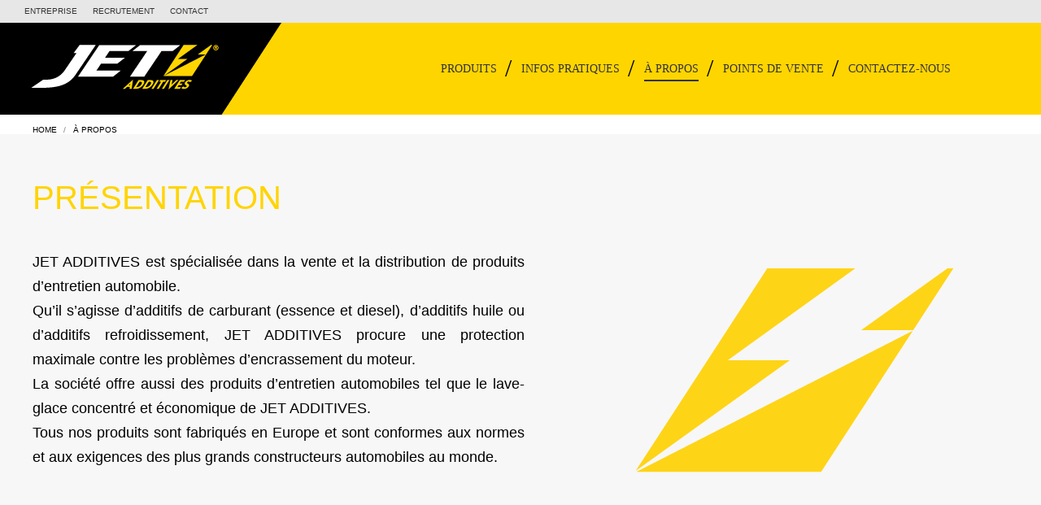

--- FILE ---
content_type: text/html; charset=UTF-8
request_url: https://www.jetadditives.com/a-propos/
body_size: 13248
content:
<!DOCTYPE html>
<!--[if lt IE 10 ]>
<html lang="fr-FR" class="old-ie no-js">
<![endif]-->
<!--[if !(IE 6) | !(IE 7) | !(IE 8)  ]><!-->
<html lang="fr-FR" class="no-js">
<!--<![endif]-->
<head>
	<meta charset="UTF-8" />
		<meta name="viewport" content="width=device-width, initial-scale=1, maximum-scale=1">
		<link rel="profile" href="http://gmpg.org/xfn/11" />
	<link rel="pingback" href="https://www.jetadditives.com/xmlrpc.php" />
	<!--[if IE]>
	<script src="//html5shiv.googlecode.com/svn/trunk/html5.js"></script>
	<![endif]-->
	<title>Additif carburant | produits d'entretien auto | JetAdditives</title>
<script type="text/javascript">
function createCookie(a,d,b){if(b){var c=new Date;c.setTime(c.getTime()+864E5*b);b="; expires="+c.toGMTString()}else b="";document.cookie=a+"="+d+b+"; path=/"}function readCookie(a){a+="=";for(var d=document.cookie.split(";"),b=0;b<d.length;b++){for(var c=d[b];" "==c.charAt(0);)c=c.substring(1,c.length);if(0==c.indexOf(a))return c.substring(a.length,c.length)}return null}function eraseCookie(a){createCookie(a,"",-1)}
function areCookiesEnabled(){var a=!1;createCookie("testing","Hello",1);null!=readCookie("testing")&&(a=!0,eraseCookie("testing"));return a}(function(a){var d=readCookie("devicePixelRatio"),b=void 0===a.devicePixelRatio?1:a.devicePixelRatio;areCookiesEnabled()&&null==d&&(createCookie("devicePixelRatio",b,7),1!=b&&a.location.reload(!0))})(window);
</script>
<!-- All in One SEO Pack 2.3.11.1 by Michael Torbert of Semper Fi Web Design[534,570] -->
<link rel="author" href="https://plus.google.com/112606860673705958577?hl=fr" />
<meta name="description"  content="JET ADDITIVES est spécialisée dans la vente et la distribution de produits d’entretien auto au Maroc, Additif carburant, améliorant indice viscosité, ..." />

<meta name="keywords"  content="traitement essence,additif carburant,traitement diesel,nettoyant injecteur essence,nettoyant injecteur diesel,nettoyant turbo,nettoyant filtre a particules,stop fumee diesel,stop fuite radiateur,lave glace concentrÉ,traitement huile moteur,nettoyant carburateur,nettoyant radiateur,nettoyant soupape,nettoyant pare-brise,réparation injecteur,réparation filtre a particules,réparation turbo,réparation radiateur,améliorateur de viscosité,améliorant indice viscosité,améliorant  viscosité,entretien automobile,produits d\'entretien auto,pièce auto,problème/réparation échappement,visite technique maroc,nettoyage système injection,nettoyage turbo" />

<link rel="canonical" href="https://www.jetadditives.com/a-propos/" />
			<script>
			(function(i,s,o,g,r,a,m){i['GoogleAnalyticsObject']=r;i[r]=i[r]||function(){
			(i[r].q=i[r].q||[]).push(arguments)},i[r].l=1*new Date();a=s.createElement(o),
			m=s.getElementsByTagName(o)[0];a.async=1;a.src=g;m.parentNode.insertBefore(a,m)
			})(window,document,'script','//www.google-analytics.com/analytics.js','ga');

			ga('create', 'UA-75989528-2', { 'cookieDomain': 'jetadditives.com' } );
			
			ga('send', 'pageview');
			</script>
<!-- /all in one seo pack -->
<link rel='dns-prefetch' href='//fonts.googleapis.com' />
<link rel='dns-prefetch' href='//s.w.org' />
<link rel="alternate" type="application/rss+xml" title="JetAdditives &raquo; Flux" href="https://www.jetadditives.com/feed/" />
<link rel="alternate" type="application/rss+xml" title="JetAdditives &raquo; Flux des commentaires" href="https://www.jetadditives.com/comments/feed/" />
		<script type="text/javascript">
			window._wpemojiSettings = {"baseUrl":"https:\/\/s.w.org\/images\/core\/emoji\/2.2.1\/72x72\/","ext":".png","svgUrl":"https:\/\/s.w.org\/images\/core\/emoji\/2.2.1\/svg\/","svgExt":".svg","source":{"concatemoji":"https:\/\/www.jetadditives.com\/wp-includes\/js\/wp-emoji-release.min.js?ver=4.7.31"}};
			!function(t,a,e){var r,n,i,o=a.createElement("canvas"),l=o.getContext&&o.getContext("2d");function c(t){var e=a.createElement("script");e.src=t,e.defer=e.type="text/javascript",a.getElementsByTagName("head")[0].appendChild(e)}for(i=Array("flag","emoji4"),e.supports={everything:!0,everythingExceptFlag:!0},n=0;n<i.length;n++)e.supports[i[n]]=function(t){var e,a=String.fromCharCode;if(!l||!l.fillText)return!1;switch(l.clearRect(0,0,o.width,o.height),l.textBaseline="top",l.font="600 32px Arial",t){case"flag":return(l.fillText(a(55356,56826,55356,56819),0,0),o.toDataURL().length<3e3)?!1:(l.clearRect(0,0,o.width,o.height),l.fillText(a(55356,57331,65039,8205,55356,57096),0,0),e=o.toDataURL(),l.clearRect(0,0,o.width,o.height),l.fillText(a(55356,57331,55356,57096),0,0),e!==o.toDataURL());case"emoji4":return l.fillText(a(55357,56425,55356,57341,8205,55357,56507),0,0),e=o.toDataURL(),l.clearRect(0,0,o.width,o.height),l.fillText(a(55357,56425,55356,57341,55357,56507),0,0),e!==o.toDataURL()}return!1}(i[n]),e.supports.everything=e.supports.everything&&e.supports[i[n]],"flag"!==i[n]&&(e.supports.everythingExceptFlag=e.supports.everythingExceptFlag&&e.supports[i[n]]);e.supports.everythingExceptFlag=e.supports.everythingExceptFlag&&!e.supports.flag,e.DOMReady=!1,e.readyCallback=function(){e.DOMReady=!0},e.supports.everything||(r=function(){e.readyCallback()},a.addEventListener?(a.addEventListener("DOMContentLoaded",r,!1),t.addEventListener("load",r,!1)):(t.attachEvent("onload",r),a.attachEvent("onreadystatechange",function(){"complete"===a.readyState&&e.readyCallback()})),(r=e.source||{}).concatemoji?c(r.concatemoji):r.wpemoji&&r.twemoji&&(c(r.twemoji),c(r.wpemoji)))}(window,document,window._wpemojiSettings);
		</script>
		<style type="text/css">
img.wp-smiley,
img.emoji {
	display: inline !important;
	border: none !important;
	box-shadow: none !important;
	height: 1em !important;
	width: 1em !important;
	margin: 0 .07em !important;
	vertical-align: -0.1em !important;
	background: none !important;
	padding: 0 !important;
}
</style>
<link rel='stylesheet' id='validate-engine-css-css'  href='https://www.jetadditives.com/wp-content/plugins/wysija-newsletters/css/validationEngine.jquery.css?ver=2.7.5' type='text/css' media='all' />
<link rel='stylesheet' id='contact-form-7-css'  href='https://www.jetadditives.com/wp-content/plugins/contact-form-7/includes/css/styles.css?ver=4.6' type='text/css' media='all' />
<link rel='stylesheet' id='rs-plugin-settings-css'  href='https://www.jetadditives.com/wp-content/plugins/revslider/public/assets/css/settings.css?ver=5.2.3.5' type='text/css' media='all' />
<style id='rs-plugin-settings-inline-css' type='text/css'>
#rs-demo-id {}
</style>
<link rel='stylesheet' id='js_composer_front-css'  href='https://www.jetadditives.com/wp-content/plugins/js_composer/assets/css/js_composer.min.css?ver=4.11.1' type='text/css' media='all' />
<link rel='stylesheet' id='dt-web-fonts-css'  href='https://fonts.googleapis.com/css?family=Open+Sans%3A400%2C600&#038;ver=4.7.31' type='text/css' media='all' />
<link rel='stylesheet' id='dt-main-css'  href='https://www.jetadditives.com/wp-content/themes/dt-the7/css/main.min.css?ver=3.5.1' type='text/css' media='all' />
<style id='dt-main-inline-css' type='text/css'>
body #load {
  display: block;
  height: 100%;
  overflow: hidden;
  position: fixed;
  width: 100%;
  z-index: 9901;
}
.load-wrap {
  width: 100%;
  height: 100%;
  background-position: center center;
  background-repeat: no-repeat;
  text-align: center;
}
.load-wrap > svg {
  position: absolute;
  top: 50%;
  left: 50%;
  -ms-transform: translate(-50%,-50%);
  -webkit-transform: translate(-50%,-50%);
  transform: translate(-50%,-50%);
}
#load {
  background-color: rgba(255,213,0,0.96);
}
.uil-default rect:not(.bk) {
  fill: #ffffff;
}
.uil-ring > path {
  fill: #ffffff;
}
.ring-loader .circle {
  fill: #ffffff;
}
.ring-loader .moving-circle {
  fill: #ffffff;
}
.uil-hourglass .glass {
  stroke: #ffffff;
}
.uil-hourglass .sand {
  fill: #ffffff;
}
.spinner-loader .load-wrap {
  background-image: url("data:image/svg+xml,%3Csvg width='75px' height='75px' xmlns='http://www.w3.org/2000/svg' viewBox='0 0 100 100' preserveAspectRatio='xMidYMid' class='uil-default'%3E%3Crect x='0' y='0' width='100' height='100' fill='none' class='bk'%3E%3C/rect%3E%3Crect  x='46.5' y='40' width='7' height='20' rx='5' ry='5' fill='%23ffffff' transform='rotate(0 50 50) translate(0 -30)'%3E  %3Canimate attributeName='opacity' from='1' to='0' dur='1s' begin='0s' repeatCount='indefinite'/%3E%3C/rect%3E%3Crect  x='46.5' y='40' width='7' height='20' rx='5' ry='5' fill='%23ffffff' transform='rotate(30 50 50) translate(0 -30)'%3E  %3Canimate attributeName='opacity' from='1' to='0' dur='1s' begin='0.08333333333333333s' repeatCount='indefinite'/%3E%3C/rect%3E%3Crect  x='46.5' y='40' width='7' height='20' rx='5' ry='5' fill='%23ffffff' transform='rotate(60 50 50) translate(0 -30)'%3E  %3Canimate attributeName='opacity' from='1' to='0' dur='1s' begin='0.16666666666666666s' repeatCount='indefinite'/%3E%3C/rect%3E%3Crect  x='46.5' y='40' width='7' height='20' rx='5' ry='5' fill='%23ffffff' transform='rotate(90 50 50) translate(0 -30)'%3E  %3Canimate attributeName='opacity' from='1' to='0' dur='1s' begin='0.25s' repeatCount='indefinite'/%3E%3C/rect%3E%3Crect  x='46.5' y='40' width='7' height='20' rx='5' ry='5' fill='%23ffffff' transform='rotate(120 50 50) translate(0 -30)'%3E  %3Canimate attributeName='opacity' from='1' to='0' dur='1s' begin='0.3333333333333333s' repeatCount='indefinite'/%3E%3C/rect%3E%3Crect  x='46.5' y='40' width='7' height='20' rx='5' ry='5' fill='%23ffffff' transform='rotate(150 50 50) translate(0 -30)'%3E  %3Canimate attributeName='opacity' from='1' to='0' dur='1s' begin='0.4166666666666667s' repeatCount='indefinite'/%3E%3C/rect%3E%3Crect  x='46.5' y='40' width='7' height='20' rx='5' ry='5' fill='%23ffffff' transform='rotate(180 50 50) translate(0 -30)'%3E  %3Canimate attributeName='opacity' from='1' to='0' dur='1s' begin='0.5s' repeatCount='indefinite'/%3E%3C/rect%3E%3Crect  x='46.5' y='40' width='7' height='20' rx='5' ry='5' fill='%23ffffff' transform='rotate(210 50 50) translate(0 -30)'%3E  %3Canimate attributeName='opacity' from='1' to='0' dur='1s' begin='0.5833333333333334s' repeatCount='indefinite'/%3E%3C/rect%3E%3Crect  x='46.5' y='40' width='7' height='20' rx='5' ry='5' fill='%23ffffff' transform='rotate(240 50 50) translate(0 -30)'%3E  %3Canimate attributeName='opacity' from='1' to='0' dur='1s' begin='0.6666666666666666s' repeatCount='indefinite'/%3E%3C/rect%3E%3Crect  x='46.5' y='40' width='7' height='20' rx='5' ry='5' fill='%23ffffff' transform='rotate(270 50 50) translate(0 -30)'%3E  %3Canimate attributeName='opacity' from='1' to='0' dur='1s' begin='0.75s' repeatCount='indefinite'/%3E%3C/rect%3E%3Crect  x='46.5' y='40' width='7' height='20' rx='5' ry='5' fill='%23ffffff' transform='rotate(300 50 50) translate(0 -30)'%3E  %3Canimate attributeName='opacity' from='1' to='0' dur='1s' begin='0.8333333333333334s' repeatCount='indefinite'/%3E%3C/rect%3E%3Crect  x='46.5' y='40' width='7' height='20' rx='5' ry='5' fill='%23ffffff' transform='rotate(330 50 50) translate(0 -30)'%3E  %3Canimate attributeName='opacity' from='1' to='0' dur='1s' begin='0.9166666666666666s' repeatCount='indefinite'/%3E%3C/rect%3E%3C/svg%3E");
}
.ring-loader .load-wrap {
  background-image: url("data:image/svg+xml,%3Csvg xmlns='http://www.w3.org/2000/svg' viewBox='0 0 32 32' width='72' height='72' fill='%23ffffff'%3E   %3Cpath opacity='.25' d='M16 0 A16 16 0 0 0 16 32 A16 16 0 0 0 16 0 M16 4 A12 12 0 0 1 16 28 A12 12 0 0 1 16 4'/%3E   %3Cpath d='M16 0 A16 16 0 0 1 32 16 L28 16 A12 12 0 0 0 16 4z'%3E     %3CanimateTransform attributeName='transform' type='rotate' from='0 16 16' to='360 16 16' dur='0.8s' repeatCount='indefinite' /%3E   %3C/path%3E %3C/svg%3E");
}
.hourglass-loader .load-wrap {
  background-image: url("data:image/svg+xml,%3Csvg xmlns='http://www.w3.org/2000/svg' viewBox='0 0 32 32' width='72' height='72' fill='%23ffffff'%3E   %3Cpath transform='translate(2)' d='M0 12 V20 H4 V12z'%3E      %3Canimate attributeName='d' values='M0 12 V20 H4 V12z; M0 4 V28 H4 V4z; M0 12 V20 H4 V12z; M0 12 V20 H4 V12z' dur='1.2s' repeatCount='indefinite' begin='0' keytimes='0;.2;.5;1' keySplines='0.2 0.2 0.4 0.8;0.2 0.6 0.4 0.8;0.2 0.8 0.4 0.8' calcMode='spline'  /%3E   %3C/path%3E   %3Cpath transform='translate(8)' d='M0 12 V20 H4 V12z'%3E     %3Canimate attributeName='d' values='M0 12 V20 H4 V12z; M0 4 V28 H4 V4z; M0 12 V20 H4 V12z; M0 12 V20 H4 V12z' dur='1.2s' repeatCount='indefinite' begin='0.2' keytimes='0;.2;.5;1' keySplines='0.2 0.2 0.4 0.8;0.2 0.6 0.4 0.8;0.2 0.8 0.4 0.8' calcMode='spline'  /%3E   %3C/path%3E   %3Cpath transform='translate(14)' d='M0 12 V20 H4 V12z'%3E     %3Canimate attributeName='d' values='M0 12 V20 H4 V12z; M0 4 V28 H4 V4z; M0 12 V20 H4 V12z; M0 12 V20 H4 V12z' dur='1.2s' repeatCount='indefinite' begin='0.4' keytimes='0;.2;.5;1' keySplines='0.2 0.2 0.4 0.8;0.2 0.6 0.4 0.8;0.2 0.8 0.4 0.8' calcMode='spline' /%3E   %3C/path%3E   %3Cpath transform='translate(20)' d='M0 12 V20 H4 V12z'%3E     %3Canimate attributeName='d' values='M0 12 V20 H4 V12z; M0 4 V28 H4 V4z; M0 12 V20 H4 V12z; M0 12 V20 H4 V12z' dur='1.2s' repeatCount='indefinite' begin='0.6' keytimes='0;.2;.5;1' keySplines='0.2 0.2 0.4 0.8;0.2 0.6 0.4 0.8;0.2 0.8 0.4 0.8' calcMode='spline' /%3E   %3C/path%3E   %3Cpath transform='translate(26)' d='M0 12 V20 H4 V12z'%3E     %3Canimate attributeName='d' values='M0 12 V20 H4 V12z; M0 4 V28 H4 V4z; M0 12 V20 H4 V12z; M0 12 V20 H4 V12z' dur='1.2s' repeatCount='indefinite' begin='0.8' keytimes='0;.2;.5;1' keySplines='0.2 0.2 0.4 0.8;0.2 0.6 0.4 0.8;0.2 0.8 0.4 0.8' calcMode='spline' /%3E   %3C/path%3E %3C/svg%3E");
}

</style>
<!--[if lt IE 10]>
<link rel='stylesheet' id='dt-old-ie-css'  href='https://www.jetadditives.com/wp-content/themes/dt-the7/css/old-ie.css?ver=3.5.1' type='text/css' media='all' />
<![endif]-->
<link rel='stylesheet' id='dt-awsome-fonts-css'  href='https://www.jetadditives.com/wp-content/themes/dt-the7/fonts/FontAwesome/css/font-awesome.min.css?ver=3.5.1' type='text/css' media='all' />
<link rel='stylesheet' id='dt-fontello-css'  href='https://www.jetadditives.com/wp-content/themes/dt-the7/fonts/fontello/css/fontello.min.css?ver=3.5.1' type='text/css' media='all' />
<!--[if lt IE 10]>
<link rel='stylesheet' id='dt-custom-old-ie.less-css'  href='https://www.jetadditives.com/wp-content/uploads/wp-less/dt-the7/css/custom-old-ie-fc98652251.css?ver=3.5.1' type='text/css' media='all' />
<![endif]-->
<link rel='stylesheet' id='dt-custom.less-css'  href='https://www.jetadditives.com/wp-content/uploads/wp-less/dt-the7/css/custom-fc98652251.css?ver=3.5.1' type='text/css' media='all' />
<link rel='stylesheet' id='dt-media.less-css'  href='https://www.jetadditives.com/wp-content/uploads/wp-less/dt-the7/css/media-b61873ccc2.css?ver=3.5.1' type='text/css' media='all' />
<link rel='stylesheet' id='style-css'  href='https://www.jetadditives.com/wp-content/themes/dt-the7/style.css?ver=3.5.1' type='text/css' media='all' />
<style id='style-inline-css' type='text/css'>
/*breadcrumbs background color*/
.page-title .breadcrumbs {
background-color: rgba(0, 0, 0, 0.05);
}
@font-face {
    font-family: 'dtl_nobelt_regular';
    src: url('http://www.jetadditives.com/wp-content/uploads/fonts/dtlnobelt-webfont.eot');
    src: url('http://www.jetadditives.com/wp-content/uploads/fonts/dtlnobelt-webfont.eot?#iefix') format('embedded-opentype'),
         url('http://www.jetadditives.com/wp-content/uploads/fonts/dtlnobelt-webfont.woff2') format('woff2'),
         url('http://www.jetadditives.com/wp-content/uploads/fonts/dtlnobelt-webfont.woff') format('woff'),
         url('http://www.jetadditives.com/wp-content/uploads/fonts/dtlnobelt-webfont.ttf') format('truetype'),
         url('http://www.jetadditives.com/wp-content/uploads/fonts/dtlnobelt-webfont.svg#dtl_nobelt_regular') format('svg');
    font-weight: normal;
    font-style: normal;
}
@font-face {
    font-family: 'dtl_nobelt_bold';
    src: url('http://www.jetadditives.com/wp-content/uploads/fonts/dtlnobelt-bold-webfont.eot');
    src: url('http://www.jetadditives.com/wp-content/uploads/fonts/dtlnobelt-bold-webfont.eot?#iefix') format('embedded-opentype'),
         url('http://www.jetadditives.com/wp-content/uploads/fonts/dtlnobelt-bold-webfont.woff2') format('woff2'),
         url('http://www.jetadditives.com/wp-content/uploads/fonts/dtlnobelt-bold-webfont.woff') format('woff'),
         url('http://www.jetadditives.com/wp-content/uploads/fonts/dtlnobelt-bold-webfont.ttf') format('truetype'),
         url('http://www.jetadditives.com/wp-content/uploads/fonts/dtlnobelt-bold-webfont.svg#dtl_nobelt_bold') format('svg');
    font-weight: normal;
    font-style: normal;
}
@font-face {  font-family: 'dtl_nobelt_light';
    src: url('http://www.jetadditives.com//wp-content/uploads/fonts/dtlnobelt-light-webfont.eot');
    src: url('http://www.jetadditives.com//wp-content/uploads/fonts/dtlnobelt-light-webfont.eot?#iefix') format('embedded-opentype'),
         url('http://www.jetadditives.com/wp-content/uploads/fonts/dtlnobelt-light-webfont.woff2') format('woff2'),
         url('http://www.jetadditives.com/wp-content/uploads/fonts/dtlnobelt-light-webfont.woff') format('woff'),
         url('http://www.jetadditives.com/wp-content/uploads/fonts/dtlnobelt-light-webfont.ttf') format('truetype'),
         url('http://www.jetadditives.com/wp-content/uploads/fonts/dtlnobelt-light-webfont.svg#dtl_nobelt_light') format('svg');
    font-weight: normal;
    font-style: normal;}

body, p, h1 h2 {
font-family: ‘dtl_nobelt_regular’ !important;
}
.main-nav > li > a .menu-text {
font-family:'dtl_nobelt_regular' !important;
}
.custom-nav {
font:normal  18px / 26px "dtl_nobelt_regular", Helvetica, Arial, Verdana, sans-serif;
}
.widget-title {
font:normal 18px / 26px "dtl_nobelt_bold", Helvetica, Arial, Verdana, sans-serif !important;
text-transform: uppercase;
}
 .mini-nav{
    color: #ffffff;
    text-transform: uppercase;
    font: normal 10px /16px "dtl_nobelt_bold", Helvetica, Arial, Verdana, sans-serif !important;
}
.post-content a:hover {
    color: rgba(0,0,0,0.5) !important;
}
.wf-float-left{
    font: normal 10px /16px "dtl_nobelt_bold", Helvetica, Arial, Verdana, sans-serif !important;
}
.wysija-submit{
    padding-left: 21.666666666667px  !important;
    padding-right: 21.666666666667px  !important;
    font: normal 15px / 30px "dtl_nobelt_light", Helvetica, Arial, Verdana, sans-serif  !important;
    text-transform: none;
    -webkit-border-radius: 5px  !important;
    border-radius: 5px  !important;
    background-color:#ffd500 !important;
   border: 2px solid !important;
  border-color: #000000  !important;}
.wysija-input {
background-color: #ffd500 !important ;
     border-color: #000000  !important;
    border-width: 2px  !important;
    border-style: solid  !important;
    transform: translateZ(0)  !important;
    border-radius: 5px  !important;
    font: normal bold 16px / 20px "dtl_nobelt_light", Helvetica, Arial, Verdana, sans-serif  !important;
    color: rgba(0,0,0,1) !important;
    padding-top: 8px  !important;
    padding-bottom: 8px  !important;
    padding-left: 20px  !important;
    margin-top: 0px  !important;
    margin-bottom: 10px  !important;
width:100% !important;
}
.wysija-paragraph{
font: normal 14px / 25px "dtl_nobelt_bold", Helvetica, Arial, Verdana, sans-serif  !important;
    text-transform: none;
color: rgba(0,0,0,1) !important;
font-weight: bold  !important;
}
.dt-btn-l, .dt-btn-m{
text-transform: uppercase !important;
}
.top-header .sub-nav > li.dt-mega-parent > a .menu-text{
Background-color: #ffd500 !important;
text-transform: uppercase;
padding-left: 21.666666666667px  !important;
padding-right: 21.666666666667px  !important;
padding-top: 10px  !important;
padding-bottom: 10px  !important;
width:100%;
}
.top-header .sub-nav > li.dt-mega-parent.current-menu-item > a .menu-text{
color:#000000 !important;
}
.custom-nav {
    text-transform: uppercase;
    font:normal  16px / 24px "dtl_nobelt_regular", Helvetica, Arial, Verdana, sans-serif;
}
.stripe .sidebar-content .widget{
   color: #000000 !important;
}
.breadcrumbs  {
font: normal 10px / 20px "dtl_nobelt_light", Helvetica, Arial, Verdana, sans-serif  !important;
    text-transform: uppercase !important;
padding-right: 21.666666666667px  !important;
}
.wf-wrap{
margin-bottom: -10px !important;
}
.masthead:not(.side-header).dividers .main-nav > li:before, .masthead:not(.side-header).dividers.surround{
    content: "/";
    font-weight: 300;
    font-size: 30px;
    position: absolute;
    left: -10px !important;
    top: 45%;
    border: 0px !important;
}
body{
padding-top: 0px !important;
}

</style>
<link rel='stylesheet' id='bsf-Defaults-css'  href='http://www.jetadditives.com/wp-content/uploads/smile_fonts/Defaults/Defaults.css?ver=4.7.31' type='text/css' media='all' />
<link rel='stylesheet' id='ultimate-style-min-css'  href='https://www.jetadditives.com/wp-content/plugins/Ultimate_VC_Addons/assets/min-css/ultimate.min.css?ver=3.16.1' type='text/css' media='all' />
<link rel='stylesheet' id='cp-perfect-scroll-style-css'  href='https://www.jetadditives.com/wp-content/plugins/convertplug/modules/slide_in/../../admin/assets/css/perfect-scrollbar.min.css?ver=4.7.31' type='text/css' media='all' />
<script type='text/javascript'>
/* <![CDATA[ */
var slide_in = {"demo_dir":"https:\/\/www.jetadditives.com\/wp-content\/plugins\/convertplug\/modules\/slide_in\/assets\/demos"};
var smile_ajax = {"url":"https:\/\/www.jetadditives.com\/wp-admin\/admin-ajax.php"};
/* ]]> */
</script>
<script type='text/javascript' src='https://www.jetadditives.com/wp-includes/js/jquery/jquery.js?ver=1.12.4'></script>
<script type='text/javascript' src='https://www.jetadditives.com/wp-includes/js/jquery/jquery-migrate.min.js?ver=1.4.1'></script>
<script type='text/javascript' src='https://www.jetadditives.com/wp-content/plugins/revslider/public/assets/js/jquery.themepunch.tools.min.js?ver=5.2.3.5'></script>
<script type='text/javascript' src='https://www.jetadditives.com/wp-content/plugins/revslider/public/assets/js/jquery.themepunch.revolution.min.js?ver=5.2.3.5'></script>
<script type='text/javascript'>
/* <![CDATA[ */
var dtLocal = {"themeUrl":"https:\/\/www.jetadditives.com\/wp-content\/themes\/dt-the7","passText":"Pour voir ce contenu, entrer le mots de passe:","moreButtonText":{"loading":"Loading..."},"postID":"273","ajaxurl":"https:\/\/www.jetadditives.com\/wp-admin\/admin-ajax.php","contactNonce":"3261be15d9","ajaxNonce":"49b2bec207","pageData":{"type":"page","template":"page","layout":null},"themeSettings":{"smoothScroll":"off","lazyLoading":false,"accentColor":{"mode":"solid","color":"#ffd500"},"floatingHeader":{"showAfter":140,"showMenu":true,"height":30,"logo":{"showLogo":true,"html":"<img class=\" preload-me\" src=\"https:\/\/www.jetadditives.com\/wp-content\/uploads\/2016\/11\/logoMainFlootingMenu.png\" srcset=\"https:\/\/www.jetadditives.com\/wp-content\/uploads\/2016\/11\/logoMainFlootingMenu.png 222w, https:\/\/www.jetadditives.com\/wp-content\/uploads\/2016\/11\/logoMainFlootingMenu.png 222w\" width=\"222\" height=\"72\"   sizes=\"222px\" alt=\"JetAdditives\" \/>"}},"mobileHeader":{"firstSwitchPoint":1040,"secondSwitchPoint":800},"content":{"responsivenessTreshold":970,"textColor":"#000000","headerColor":"#ffd500"},"stripes":{"stripe1":{"textColor":"#000000","headerColor":"#000000"},"stripe2":{"textColor":"#000000","headerColor":"#000000"},"stripe3":{"textColor":"#262b2e","headerColor":"#262b2e"}}}};
/* ]]> */
</script>
<script type='text/javascript' src='https://www.jetadditives.com/wp-content/themes/dt-the7/js/above-the-fold.min.js?ver=3.5.1'></script>
<script type='text/javascript' src='https://www.jetadditives.com/wp-includes/js/jquery/ui/core.min.js?ver=1.11.4'></script>
<script type='text/javascript' src='https://www.jetadditives.com/wp-content/plugins/Ultimate_VC_Addons/assets/min-js/ultimate.min.js?ver=3.16.1'></script>
<link rel='https://api.w.org/' href='https://www.jetadditives.com/wp-json/' />
<link rel="EditURI" type="application/rsd+xml" title="RSD" href="https://www.jetadditives.com/xmlrpc.php?rsd" />
<link rel="wlwmanifest" type="application/wlwmanifest+xml" href="https://www.jetadditives.com/wp-includes/wlwmanifest.xml" /> 
<meta name="generator" content="WordPress 4.7.31" />
<link rel='shortlink' href='https://www.jetadditives.com/?p=273' />
<link rel="alternate" type="application/json+oembed" href="https://www.jetadditives.com/wp-json/oembed/1.0/embed?url=https%3A%2F%2Fwww.jetadditives.com%2Fa-propos%2F" />
<link rel="alternate" type="text/xml+oembed" href="https://www.jetadditives.com/wp-json/oembed/1.0/embed?url=https%3A%2F%2Fwww.jetadditives.com%2Fa-propos%2F&#038;format=xml" />
<meta name="generator" content="Powered by Visual Composer - drag and drop page builder for WordPress."/>
<!--[if lte IE 9]><link rel="stylesheet" type="text/css" href="https://www.jetadditives.com/wp-content/plugins/js_composer/assets/css/vc_lte_ie9.min.css" media="screen"><![endif]--><!--[if IE  8]><link rel="stylesheet" type="text/css" href="https://www.jetadditives.com/wp-content/plugins/js_composer/assets/css/vc-ie8.min.css" media="screen"><![endif]--><meta name="generator" content="Powered by Slider Revolution 5.2.3.5 - responsive, Mobile-Friendly Slider Plugin for WordPress with comfortable drag and drop interface." />
<script type="text/javascript">
jQuery(function($) {
	var $window = $(window),
		$load = $("#load");
	
	$window.removeLoading = setTimeout(function() {
		$load.addClass("loader-removed").fadeOut(500);
	}, 500);
	
	$window.one("dt.removeLoading", function() {
		if (!$load.hasClass("loader-removed")) {
			clearTimeout($window.removeLoading);
			$("#load").addClass("loader-removed").fadeOut(500);
		}
	});
});
</script>
<style type="text/css" data-type="vc_custom-css">.btn{
    border-color:#000000;
    color:#000000;
    
}
table, th, tr, td {
   border: 0px;
}
.post-content{
font: normal 16px / 26px 'dtl_nobelt_light', Helvetica, Arial, Verdana, sans-serif;
    color: rgba(0,0,0,1) !important;
    text-align:justify;
}

.wpcf7-text, .wpcf7-textarea{ 
    border-color: #000000 !important;
    border-width: 2px !important;
    border-style: solid !important;
    transform: translateZ(0) !important;
    border-radius: 5px !important;
    font: normal bold 16px / 20px "dtl_nobelt_light", Helvetica, Arial, Verdana, sans-serif !important;
    color: rgba(0,0,0,1) !important;
    padding-top: 8px !important;
    padding-bottom: 8px !important;
    padding-left: 20px !important;
    margin-top: 0px !important;
    margin-bottom: 10px !important;
    width: 100% !important;}
    
    .wpcf7-submit{
    padding-left: 21.666666666667px !important;
    padding-right: 21.666666666667px !important;
    font: normal 18px / 30px "dtl_nobelt_light", Helvetica, Arial, Verdana, sans-serif !important;
    text-transform: none;
    -webkit-border-radius: 5px !important;
    border-radius: 5px !important;
    background-color: #ffffff !important;
    border: 2px solid !important;
    border-color: #000000 !important;
    }</style><style type="text/css" data-type="vc_shortcodes-custom-css">.vc_custom_1471439478984{background-color: #666666 !important;}.vc_custom_1471439733139{background-color: #666666 !important;}.vc_custom_1471435337734{background-color: #666666 !important;}.vc_custom_1471435352693{background-color: #666666 !important;}.vc_custom_1471435366153{background-color: #666666 !important;}.vc_custom_1468316942603{background-color: #191919 !important;}.vc_custom_1481797142742{margin-top: 0px !important;margin-bottom: 0px !important;border-top-width: 0px !important;border-bottom-width: 0px !important;padding-top: 0px !important;padding-bottom: 0px !important;}.vc_custom_1471439628071{margin-top: 0px !important;padding-top: 0px !important;}.vc_custom_1481797158092{margin-top: 0px !important;margin-bottom: 0px !important;border-top-width: 0px !important;border-bottom-width: 0px !important;padding-top: 0px !important;padding-bottom: 0px !important;}.vc_custom_1481797335124{margin-top: 0px !important;margin-bottom: 0px !important;border-top-width: 0px !important;border-bottom-width: 0px !important;padding-top: 0px !important;padding-bottom: 0px !important;}.vc_custom_1481797353266{margin-top: 0px !important;margin-bottom: 0px !important;border-top-width: 0px !important;border-bottom-width: 0px !important;padding-top: 0px !important;padding-bottom: 0px !important;}</style><noscript><style type="text/css"> .wpb_animate_when_almost_visible { opacity: 1; }</style></noscript><script>
  (function(i,s,o,g,r,a,m){i['GoogleAnalyticsObject']=r;i[r]=i[r]||function(){
  (i[r].q=i[r].q||[]).push(arguments)},i[r].l=1*new Date();a=s.createElement(o),
  m=s.getElementsByTagName(o)[0];a.async=1;a.src=g;m.parentNode.insertBefore(a,m)
  })(window,document,'script','https://www.google-analytics.com/analytics.js','ga');

  ga('create', 'UA-75989528-2', 'auto');
  ga('send', 'pageview');

</script></head>
<body class="page-template-default page page-id-273 fancy-header-on small-hover-icons overlay-cursor-on srcset-enabled btn-flat custom-btn-color custom-btn-hover-color filter-style-material contact-form-material large-fancy-datas accent-bullets bold-icons phantom-slide phantom-shadow-decoration phantom-custom-logo-on floating-mobile-menu-icon top-header first-switch-logo-left first-switch-menu-right second-switch-logo-left second-switch-menu-right layzr-loading-on wpb-js-composer js-comp-ver-4.11.1 vc_responsive semitransparent-portfolio-icons album-minuatures-style-2">
<div id="load" class="hourglass-loader">
	<div class="load-wrap"></div>
</div>
<div id="page">


<div class="masthead inline-header right widgets full-height full-width dividers dt-parent-menu-clickable show-mobile-logo" role="banner">

			<div class="top-bar solid-bg">
			<div class="mini-widgets"><div class="text-area show-on-desktop near-logo-first-switch hide-on-second-switch"><div class="mini-nav show-on-desktop near-logo-first-switch hide-on-second-switch list-type-menu first last">
<ul>
<li class="menu-item menu-item-type-custom menu-item-object-custom menu-item-4 first"><a href="http://www.thejetbattery.com/fr/presentation-jetbattery/" data-level="1"><span class="menu-item-text"><span class="menu-text">Entreprise</span></span></a></li>
<li class="menu-item menu-item-type-custom menu-item-object-custom menu-item-5"><a href="http://www.thejetbattery.com/fr/contactez-nous/" data-level="1"><span class="menu-item-text"><span class="menu-text">recrutement</span></span></a></li>
<li class="menu-item menu-item-type-custom menu-item-object-custom menu-item-6"><a href="http://www.thejetbattery.com/fr/contactez-nous/" data-level="1"><span class="menu-item-text"><span class="menu-text">Contact</span></span></a></li>
</ul>
<div class="menu-select"><span class="customSelect1" style="visibility: visible;"><span class="customSelectInner">topMenu</span></span></div>
</div>
</div></div>			<div class="mini-widgets"></div>		</div>
	<header class="header-bar">

						<div class="branding">

					<a href="https://www.jetadditives.com/"><img class=" preload-me" src="https://www.jetadditives.com/wp-content/uploads/2016/11/logoMaiNjETAD.png" srcset="https://www.jetadditives.com/wp-content/uploads/2016/11/logoMaiNjETAD.png 348w, https://www.jetadditives.com/wp-content/uploads/2016/11/logoMaiNjETAD.png 348w" width="348" height="113"   sizes="348px" alt="JetAdditives" /><img class="mobile-logo preload-me" src="https://www.jetadditives.com/wp-content/uploads/2016/11/logo-mobile.png" srcset="https://www.jetadditives.com/wp-content/uploads/2016/11/logo-mobile.png 205w, https://www.jetadditives.com/wp-content/uploads/2016/11/logo-mobile.png 205w" width="205" height="63"   sizes="205px" alt="JetAdditives" /></a>
					<div id="site-title" class="assistive-text">JetAdditives</div>
					<div id="site-description" class="assistive-text">additives. better.</div>

					
					
				</div>
		<ul class="main-nav underline-decoration upwards-line outside-item-custom-margin" role="menu"><li class="menu-item menu-item-type-post_type menu-item-object-page menu-item-has-children menu-item-245 first has-children"><a href='https://www.jetadditives.com/nos-produits-dentretien/' data-level='1'><span class="menu-item-text"><span class="menu-text">PRODUITS</span></span></a><ul class="sub-nav hover-style-click-bg"><li class="menu-item menu-item-type-post_type menu-item-object-page menu-item-255 first"><a href='https://www.jetadditives.com/nos-produits-dentretien/traitement-essence/' data-level='2'><span class="menu-item-text"><span class="menu-text">Traitement essence</span></span></a></li> <li class="menu-item menu-item-type-post_type menu-item-object-page menu-item-254"><a href='https://www.jetadditives.com/nos-produits-dentretien/traitement-diesel/' data-level='2'><span class="menu-item-text"><span class="menu-text">TRAITEMENT DIESEL</span></span></a></li> <li class="menu-item menu-item-type-post_type menu-item-object-page menu-item-253"><a href='https://www.jetadditives.com/nos-produits-dentretien/nettoyant-injecteur-essence/' data-level='2'><span class="menu-item-text"><span class="menu-text">NETTOYANT INJECTEUR ESSENCE</span></span></a></li> <li class="menu-item menu-item-type-post_type menu-item-object-page menu-item-252"><a href='https://www.jetadditives.com/nos-produits-dentretien/nettoyant-injecteur-diesel/' data-level='2'><span class="menu-item-text"><span class="menu-text">NETTOYANT INJECTEUR DIESEL</span></span></a></li> <li class="menu-item menu-item-type-post_type menu-item-object-page menu-item-250"><a href='https://www.jetadditives.com/nos-produits-dentretien/nettoyant-filtre-a-particules/' data-level='2'><span class="menu-item-text"><span class="menu-text">NETTOYANT FILTRE A PARTICULES</span></span></a></li> <li class="menu-item menu-item-type-post_type menu-item-object-page menu-item-251"><a href='https://www.jetadditives.com/nos-produits-dentretien/nettoyant-turbo/' data-level='2'><span class="menu-item-text"><span class="menu-text">NETTOYANT TURBO</span></span></a></li> <li class="menu-item menu-item-type-post_type menu-item-object-page menu-item-248"><a href='https://www.jetadditives.com/nos-produits-dentretien/stop-fumee-diesel/' data-level='2'><span class="menu-item-text"><span class="menu-text">STOP FUMEE DIESEL</span></span></a></li> <li class="menu-item menu-item-type-post_type menu-item-object-page menu-item-246"><a href='https://www.jetadditives.com/nos-produits-dentretien/traitement-huile-moteur-ameliorateur-de-viscosite/' data-level='2'><span class="menu-item-text"><span class="menu-text">TRAITEMENT HUILE MOTEUR</span></span></a></li> <li class="menu-item menu-item-type-post_type menu-item-object-page menu-item-247"><a href='https://www.jetadditives.com/nos-produits-dentretien/lave-glace-concentre/' data-level='2'><span class="menu-item-text"><span class="menu-text">LAVE GLACE CONCENTRÉ</span></span></a></li> <li class="menu-item menu-item-type-post_type menu-item-object-page menu-item-249"><a href='https://www.jetadditives.com/nos-produits-dentretien/stop-fuite-radiateur/' data-level='2'><span class="menu-item-text"><span class="menu-text">STOP FUITE RADIATEUR</span></span></a></li> </ul></li> <li class="menu-item menu-item-type-custom menu-item-object-custom menu-item-6"><a href='#' data-level='1'><span class="menu-item-text"><span class="menu-text">Infos pratiques</span></span></a></li> <li class="menu-item menu-item-type-post_type menu-item-object-page current-menu-item page_item page-item-273 current_page_item menu-item-284 act"><a href='https://www.jetadditives.com/a-propos/' data-level='1'><span class="menu-item-text"><span class="menu-text">à propos</span></span></a></li> <li class="menu-item menu-item-type-post_type menu-item-object-page menu-item-267"><a href='https://www.jetadditives.com/nos-points-de-vente/' data-level='1'><span class="menu-item-text"><span class="menu-text">Points de vente</span></span></a></li> <li class="menu-item menu-item-type-post_type menu-item-object-page menu-item-268"><a href='https://www.jetadditives.com/contactez-nous/' data-level='1'><span class="menu-item-text"><span class="menu-text">Contactez-nous</span></span></a></li> </ul>
		<div class="mini-widgets"><div class="mini-search show-on-desktop near-logo-first-switch near-logo-second-switch">	<form class="searchform" role="search" method="get" action="https://www.jetadditives.com/">
		<input type="text" class="field searchform-s" name="s" value="" placeholder="Ecrivez puis tapez entrée ..." />
				<input type="submit" class="assistive-text searchsubmit" value="Go!" />
		<a href="#go" id="trigger-overlay" class="submit icon-off">&nbsp;</a>
	</form></div></div>
	</header>

</div><div class='dt-close-mobile-menu-icon'><span></span></div>
<div class='dt-mobile-header'>
	<ul class="mobile-main-nav" role="menu">
		<li class="menu-item menu-item-type-post_type menu-item-object-page menu-item-has-children menu-item-245 first has-children"><a href='https://www.jetadditives.com/nos-produits-dentretien/' data-level='1'><span class="menu-item-text"><span class="menu-text">PRODUITS</span></span></a><ul class="sub-nav hover-style-click-bg"><li class="menu-item menu-item-type-post_type menu-item-object-page menu-item-255 first"><a href='https://www.jetadditives.com/nos-produits-dentretien/traitement-essence/' data-level='2'><span class="menu-item-text"><span class="menu-text">Traitement essence</span></span></a></li> <li class="menu-item menu-item-type-post_type menu-item-object-page menu-item-254"><a href='https://www.jetadditives.com/nos-produits-dentretien/traitement-diesel/' data-level='2'><span class="menu-item-text"><span class="menu-text">TRAITEMENT DIESEL</span></span></a></li> <li class="menu-item menu-item-type-post_type menu-item-object-page menu-item-253"><a href='https://www.jetadditives.com/nos-produits-dentretien/nettoyant-injecteur-essence/' data-level='2'><span class="menu-item-text"><span class="menu-text">NETTOYANT INJECTEUR ESSENCE</span></span></a></li> <li class="menu-item menu-item-type-post_type menu-item-object-page menu-item-252"><a href='https://www.jetadditives.com/nos-produits-dentretien/nettoyant-injecteur-diesel/' data-level='2'><span class="menu-item-text"><span class="menu-text">NETTOYANT INJECTEUR DIESEL</span></span></a></li> <li class="menu-item menu-item-type-post_type menu-item-object-page menu-item-250"><a href='https://www.jetadditives.com/nos-produits-dentretien/nettoyant-filtre-a-particules/' data-level='2'><span class="menu-item-text"><span class="menu-text">NETTOYANT FILTRE A PARTICULES</span></span></a></li> <li class="menu-item menu-item-type-post_type menu-item-object-page menu-item-251"><a href='https://www.jetadditives.com/nos-produits-dentretien/nettoyant-turbo/' data-level='2'><span class="menu-item-text"><span class="menu-text">NETTOYANT TURBO</span></span></a></li> <li class="menu-item menu-item-type-post_type menu-item-object-page menu-item-248"><a href='https://www.jetadditives.com/nos-produits-dentretien/stop-fumee-diesel/' data-level='2'><span class="menu-item-text"><span class="menu-text">STOP FUMEE DIESEL</span></span></a></li> <li class="menu-item menu-item-type-post_type menu-item-object-page menu-item-246"><a href='https://www.jetadditives.com/nos-produits-dentretien/traitement-huile-moteur-ameliorateur-de-viscosite/' data-level='2'><span class="menu-item-text"><span class="menu-text">TRAITEMENT HUILE MOTEUR</span></span></a></li> <li class="menu-item menu-item-type-post_type menu-item-object-page menu-item-247"><a href='https://www.jetadditives.com/nos-produits-dentretien/lave-glace-concentre/' data-level='2'><span class="menu-item-text"><span class="menu-text">LAVE GLACE CONCENTRÉ</span></span></a></li> <li class="menu-item menu-item-type-post_type menu-item-object-page menu-item-249"><a href='https://www.jetadditives.com/nos-produits-dentretien/stop-fuite-radiateur/' data-level='2'><span class="menu-item-text"><span class="menu-text">STOP FUITE RADIATEUR</span></span></a></li> </ul></li> <li class="menu-item menu-item-type-custom menu-item-object-custom menu-item-6"><a href='#' data-level='1'><span class="menu-item-text"><span class="menu-text">Infos pratiques</span></span></a></li> <li class="menu-item menu-item-type-post_type menu-item-object-page current-menu-item page_item page-item-273 current_page_item menu-item-284 act"><a href='https://www.jetadditives.com/a-propos/' data-level='1'><span class="menu-item-text"><span class="menu-text">à propos</span></span></a></li> <li class="menu-item menu-item-type-post_type menu-item-object-page menu-item-267"><a href='https://www.jetadditives.com/nos-points-de-vente/' data-level='1'><span class="menu-item-text"><span class="menu-text">Points de vente</span></span></a></li> <li class="menu-item menu-item-type-post_type menu-item-object-page menu-item-268"><a href='https://www.jetadditives.com/contactez-nous/' data-level='1'><span class="menu-item-text"><span class="menu-text">Contactez-nous</span></span></a></li> 	</ul>
	<div class='mobile-mini-widgets-in-menu'></div>
</div>
	<header id="fancy-header" class="fancy-header titles-off title-right" style="background-color: #ffffff; min-height: 20px" >
			<div class="wf-wrap">
				<div class="wf-table" style="height: 20px;"><div class="wf-td"><div class="assistive-text">You are here:</div><ol class="breadcrumbs text-small" style="color: #000000;" xmlns:v="http://rdf.data-vocabulary.org/#"><li typeof="v:Breadcrumb"><a rel="v:url" property="v:title" href="https://www.jetadditives.com/" title="">Home</a></li><li class="current">à propos</li></ol></div></div>
			</div>
			</header>
	
	<div id="main" class="sidebar-none sidebar-divider-off"><!-- class="sidebar-none", class="sidebar-left", class="sidebar-right" -->

		
		<div class="main-gradient"></div>
		<div class="wf-wrap">
			<div class="wf-container-main">

				
	
		
			<div id="content" class="content" role="main">

			
					
					<div class="stripe stripe-style-1" data-anchor="#presentation" id="presentation" data-min-height="468" style="background-color: #f7f7f7;background-position: top;background-repeat: no-repeat;background-attachment: scroll;background-size: auto;padding-top: 0px;padding-bottom: 0px;margin-top: -50px;margin-bottom: 0px"><div class="vc_row wpb_row vc_row-fluid full-width-wrap" style="padding-left: 40px;padding-right: 0px"><div class="verCenter wpb_column vc_column_container vc_col-sm-12 vc_hidden-xs"><div class="vc_column-inner "><div class="wpb_wrapper"><div class="vc_row wpb_row vc_inner vc_row-fluid vc_row-o-content-middle vc_row-flex"><div class="wpb_column vc_column_container vc_col-sm-6 vc_hidden-xs"><div class="vc_column-inner "><div class="wpb_wrapper"><div class="ult-spacer spacer-697219eb6e38b" data-id="697219eb6e38b" data-height="50" data-height-mobile="5" data-height-tab="20" data-height-tab-portrait="10" data-height-mobile-landscape="5" style="clear:both;display:block;"></div>
	<div class="wpb_text_column wpb_content_element ">
		<div class="wpb_wrapper">
			<h1 style="color: #ffd400; text-align: left;">PRéSENTATION</h1>

		</div>
	</div>

	<div class="wpb_text_column wpb_content_element ">
		<div class="wpb_wrapper">
			<p style="text-align: justify;"><span style="font-style: normal; font-variant: normal; font-weight: normal; font-stretch: normal; font-size: 18px; line-height: 26px; font-family: dtl_nobelt_light, Helvetica, Arial, Verdana, sans-serif; text-align: justify; margin-bottom: 15px; color: #000000;">JET ADDITIVES est spécialisée dans la vente et la distribution de produits d’entretien automobile.</span><br />
<span style="font-style: normal; font-variant: normal; font-weight: normal; font-stretch: normal; font-size: 18px; line-height: 26px; font-family: dtl_nobelt_light, Helvetica, Arial, Verdana, sans-serif; text-align: justify; margin-bottom: 15px; color: #000000;">Qu’il s’agisse d’additifs de carburant (essence et diesel), d’additifs huile ou d’additifs refroidissement, JET ADDITIVES procure une protection maximale contre les problèmes d’encrassement du moteur.</span><span style="font-style: normal; font-variant: normal; font-weight: normal; font-stretch: normal; font-size: 18px; line-height: 26px; font-family: dtl_nobelt_light, Helvetica, Arial, Verdana, sans-serif; text-align: justify; margin-bottom: 15px; color: #000000;"><br />
La société offre aussi des produits d’entretien automobiles tel que le lave-glace concentré et économique de JET ADDITIVES.<br />
</span><span style="font-style: normal; font-variant: normal; font-weight: normal; font-stretch: normal; font-size: 18px; line-height: 26px; font-family: dtl_nobelt_light, Helvetica, Arial, Verdana, sans-serif; text-align: justify; margin-bottom: 15px; color: #000000;">Tous nos produits sont fabriqués en Europe et sont conformes aux normes et aux exigences des plus grands constructeurs automobiles au monde.</span></p>

		</div>
	</div>
<div class="ult-spacer spacer-697219eb6e79d" data-id="697219eb6e79d" data-height="30" data-height-mobile="5" data-height-tab="10" data-height-tab-portrait="10" data-height-mobile-landscape="5" style="clear:both;display:block;"></div><div class="ult-spacer spacer-697219eb6e7ea" data-id="697219eb6e7ea" data-height="30" data-height-mobile="5" data-height-tab="10" data-height-tab-portrait="10" data-height-mobile-landscape="5" style="clear:both;display:block;"></div></div></div></div><div class="wpb_column vc_column_container vc_col-sm-6 vc_hidden-xs"><div class="vc_column-inner "><div class="wpb_wrapper"><div class="ult-spacer spacer-697219eb6e982" data-id="697219eb6e982" data-height="50" data-height-mobile="5" data-height-tab="20" data-height-tab-portrait="10" data-height-mobile-landscape="5" style="clear:both;display:block;"></div>
	<div class="wpb_single_image wpb_content_element vc_align_center  vc_custom_1481797142742">
		
		<figure class="wpb_wrapper vc_figure">
			<div class="vc_single_image-wrapper   vc_box_border_grey layzr-bg"><img width="405" height="400" src="data:image/svg+xml;charset=utf-8,%3Csvg xmlns%3D'http%3A%2F%2Fwww.w3.org%2F2000%2Fsvg' viewBox%3D'0 0 405 400'%2F%3E" data-src="https://www.jetadditives.com/wp-content/uploads/2016/12/logo-jet.png" class="lazy-load vc_single_image-img attachment-full" alt="" srcset="https://www.jetadditives.com/wp-content/uploads/2016/12/logo-jet.png 405w, https://www.jetadditives.com/wp-content/uploads/2016/12/logo-jet-300x296.png 300w" sizes="(max-width: 405px) 100vw, 405px" /></div>
		</figure>
	</div>
</div></div></div></div></div></div></div></div></div><div class="stripe stripe-style-1" data-anchor="#presentation" id="presentation" style="background-color: #f7f7f7;background-position: top;background-repeat: no-repeat;background-attachment: scroll;background-size: auto;padding-top: 0px;padding-bottom: 0px;margin-top: -50px;margin-bottom: 0px"><div class="vc_row wpb_row vc_row-fluid full-width-wrap" style="padding-left: 20px;padding-right: 20px"><div class="wpb_column vc_column_container vc_col-sm-12 vc_hidden-lg vc_hidden-md vc_hidden-sm"><div class="vc_column-inner vc_custom_1471439628071"><div class="wpb_wrapper"><div class="vc_row wpb_row vc_inner vc_row-fluid vc_row-o-content-middle vc_row-flex"><div class="wpb_column vc_column_container vc_col-sm-12"><div class="vc_column-inner "><div class="wpb_wrapper"><div class="ult-spacer spacer-697219eb70199" data-id="697219eb70199" data-height="50" data-height-mobile="20" data-height-tab="20" data-height-tab-portrait="20" data-height-mobile-landscape="20" style="clear:both;display:block;"></div>
	<div class="wpb_text_column wpb_content_element ">
		<div class="wpb_wrapper">
			<h1 style="color: #ffd400; text-align: center;">PRéSENTATION</h1>

		</div>
	</div>

	<div class="wpb_single_image wpb_content_element vc_align_center  vc_custom_1481797158092">
		
		<figure class="wpb_wrapper vc_figure">
			<div class="vc_single_image-wrapper   vc_box_border_grey layzr-bg"><img width="405" height="400" src="data:image/svg+xml;charset=utf-8,%3Csvg xmlns%3D'http%3A%2F%2Fwww.w3.org%2F2000%2Fsvg' viewBox%3D'0 0 405 400'%2F%3E" data-src="https://www.jetadditives.com/wp-content/uploads/2016/12/logo-jet.png" class="lazy-load vc_single_image-img attachment-full" alt="" srcset="https://www.jetadditives.com/wp-content/uploads/2016/12/logo-jet.png 405w, https://www.jetadditives.com/wp-content/uploads/2016/12/logo-jet-300x296.png 300w" sizes="(max-width: 405px) 100vw, 405px" /></div>
		</figure>
	</div>
<div class="ult-spacer spacer-697219eb70595" data-id="697219eb70595" data-height="50" data-height-mobile="20" data-height-tab="20" data-height-tab-portrait="20" data-height-mobile-landscape="20" style="clear:both;display:block;"></div>
	<div class="wpb_text_column wpb_content_element ">
		<div class="wpb_wrapper">
			<p style="text-align: justify;"><span style="font-style: normal; font-variant: normal; font-weight: normal; font-stretch: normal; font-size: 18px; line-height: 26px; font-family: dtl_nobelt_light, Helvetica, Arial, Verdana, sans-serif; text-align: justify; margin-bottom: 15px; color: #000000;">JET ADDITIVES est spécialisée dans la vente et la distribution de produits d’entretien automobile.<br />
Qu’il s’agisse d’additifs de carburant (essence et diesel), d’additifs huile ou d’additifs refroidissement, JET ADDITIVES procure une protection maximale contre les problèmes d’encrassement du moteur.<br />
La société offre aussi des produits d’entretien automobiles tel que le lave-glace concentré et économique de JET ADDITIVES.<br />
Tous nos produits sont fabriqués en Europe et sont conformes aux normes et aux exigences des plus grands constructeurs automobiles au monde.</span></p>

		</div>
	</div>
<div class="ult-spacer spacer-697219eb70736" data-id="697219eb70736" data-height="50" data-height-mobile="20" data-height-tab="30" data-height-tab-portrait="30" data-height-mobile-landscape="20" style="clear:both;display:block;"></div></div></div></div></div></div></div></div></div></div><div class="stripe stripe-style-1" data-anchor="#mission" id="mission" data-min-height="468" style="background-color: #ffffff;background-position: top;background-repeat: no-repeat;background-attachment: scroll;background-size: auto;padding-top: 0px;padding-bottom: 0px;margin-top: 0px;margin-bottom: 0px"><div class="vc_row wpb_row vc_row-fluid full-width-wrap" style="padding-left: 0px;padding-right: 40px"><div class="verCenter wpb_column vc_column_container vc_col-sm-12"><div class="vc_column-inner "><div class="wpb_wrapper"><div class="vc_row wpb_row vc_inner vc_row-fluid vc_row-o-content-middle vc_row-flex"><div class="wpb_column vc_column_container vc_col-sm-6"><div class="vc_column-inner "><div class="wpb_wrapper"><div class="ult-spacer spacer-697219eb70eed" data-id="697219eb70eed" data-height="50" data-height-mobile="5" data-height-tab="20" data-height-tab-portrait="10" data-height-mobile-landscape="5" style="clear:both;display:block;"></div>
	<div class="wpb_single_image wpb_content_element vc_align_center  vc_custom_1481797335124">
		
		<figure class="wpb_wrapper vc_figure">
			<div class="vc_single_image-wrapper   vc_box_border_grey layzr-bg"><img width="405" height="400" src="data:image/svg+xml;charset=utf-8,%3Csvg xmlns%3D'http%3A%2F%2Fwww.w3.org%2F2000%2Fsvg' viewBox%3D'0 0 405 400'%2F%3E" data-src="https://www.jetadditives.com/wp-content/uploads/2016/12/misssion.png" class="lazy-load vc_single_image-img attachment-full" alt="" srcset="https://www.jetadditives.com/wp-content/uploads/2016/12/misssion.png 405w, https://www.jetadditives.com/wp-content/uploads/2016/12/misssion-300x296.png 300w" sizes="(max-width: 405px) 100vw, 405px" /></div>
		</figure>
	</div>
<div class="ult-spacer spacer-697219eb71502" data-id="697219eb71502" data-height="30" data-height-mobile="5" data-height-tab="10" data-height-tab-portrait="10" data-height-mobile-landscape="5" style="clear:both;display:block;"></div></div></div></div><div class="wpb_column vc_column_container vc_col-sm-6"><div class="vc_column-inner "><div class="wpb_wrapper"><div class="ult-spacer spacer-697219eb716d1" data-id="697219eb716d1" data-height="50" data-height-mobile="5" data-height-tab="20" data-height-tab-portrait="10" data-height-mobile-landscape="5" style="clear:both;display:block;"></div>
	<div class="wpb_text_column wpb_content_element ">
		<div class="wpb_wrapper">
			<h1 style="color: #000000; text-align: left;">MISSION</h1>

		</div>
	</div>

	<div class="wpb_text_column wpb_content_element ">
		<div class="wpb_wrapper">
			<p><span style="color: #000000; font: normal 18px / 26px 'dtl_nobelt_light', Helvetica, Arial, Verdana, sans-serif; text-align: justify; margin-bottom: 15px;">Mettre à la disposition de nos clients des produits d&rsquo;entretien auto de haute qualité avec un service de haut niveau.</span></p>

		</div>
	</div>
<div class="ult-spacer spacer-697219eb7195f" data-id="697219eb7195f" data-height="30" data-height-mobile="5" data-height-tab="10" data-height-tab-portrait="10" data-height-mobile-landscape="5" style="clear:both;display:block;"></div></div></div></div></div></div></div></div></div></div><div class="stripe stripe-style-1" data-anchor="#vision" id="vision" data-min-height="468" style="background-color: #f7f7f7;background-position: top;background-repeat: no-repeat;background-attachment: scroll;background-size: auto;padding-top: 0px;padding-bottom: 0px;margin-top: 0px;margin-bottom: 0px"><div class="vc_row wpb_row vc_row-fluid full-width-wrap" style="padding-left: 40px;padding-right: 0px"><div class="verCenter wpb_column vc_column_container vc_col-sm-12"><div class="vc_column-inner "><div class="wpb_wrapper"><div class="vc_row wpb_row vc_inner vc_row-fluid vc_row-o-content-middle vc_row-flex"><div class="wpb_column vc_column_container vc_col-sm-6"><div class="vc_column-inner "><div class="wpb_wrapper"><div class="ult-spacer spacer-697219eb7219c" data-id="697219eb7219c" data-height="50" data-height-mobile="5" data-height-tab="20" data-height-tab-portrait="10" data-height-mobile-landscape="5" style="clear:both;display:block;"></div>
	<div class="wpb_text_column wpb_content_element ">
		<div class="wpb_wrapper">
			<h1 style="color: #ffd400; text-align: left;">VISION</h1>

		</div>
	</div>

	<div class="wpb_text_column wpb_content_element ">
		<div class="wpb_wrapper">
			<p><span style="color: #000000; font-style: normal; font-variant: normal; font-weight: normal; font-stretch: normal; font-size: 18px; line-height: 26px; font-family: dtl_nobelt_light, Helvetica, Arial, Verdana, sans-serif; text-align: justify; margin-bottom: 15px;">Devenir la référence dans le domaine des produits d&rsquo;entretien automobile.</span></p>

		</div>
	</div>
<div class="ult-spacer spacer-697219eb723d9" data-id="697219eb723d9" data-height="30" data-height-mobile="5" data-height-tab="10" data-height-tab-portrait="10" data-height-mobile-landscape="5" style="clear:both;display:block;"></div></div></div></div><div class="wpb_column vc_column_container vc_col-sm-6"><div class="vc_column-inner "><div class="wpb_wrapper"><div class="ult-spacer spacer-697219eb725ac" data-id="697219eb725ac" data-height="50" data-height-mobile="5" data-height-tab="20" data-height-tab-portrait="10" data-height-mobile-landscape="5" style="clear:both;display:block;"></div>
	<div class="wpb_single_image wpb_content_element vc_align_center  vc_custom_1481797353266">
		
		<figure class="wpb_wrapper vc_figure">
			<div class="vc_single_image-wrapper   vc_box_border_grey layzr-bg"><img width="405" height="400" src="data:image/svg+xml;charset=utf-8,%3Csvg xmlns%3D'http%3A%2F%2Fwww.w3.org%2F2000%2Fsvg' viewBox%3D'0 0 405 400'%2F%3E" data-src="https://www.jetadditives.com/wp-content/uploads/2016/12/vision.png" class="lazy-load vc_single_image-img attachment-full" alt="" srcset="https://www.jetadditives.com/wp-content/uploads/2016/12/vision.png 405w, https://www.jetadditives.com/wp-content/uploads/2016/12/vision-300x296.png 300w" sizes="(max-width: 405px) 100vw, 405px" /></div>
		</figure>
	</div>
<div class="ult-spacer spacer-697219eb72b66" data-id="697219eb72b66" data-height="30" data-height-mobile="5" data-height-tab="10" data-height-tab-portrait="10" data-height-mobile-landscape="5" style="clear:both;display:block;"></div></div></div></div></div></div></div></div></div></div><div class="stripe stripe-style-1" data-anchor="#valeurs" id="valeurs" data-min-height="468" style="background-color: #ffffff;background-position: top;background-repeat: no-repeat;background-attachment: scroll;background-size: auto;padding-top: 0px;padding-bottom: 0px;margin-top: 0px;margin-bottom: -50px"><div class="vc_row wpb_row vc_row-fluid full-width-wrap" style="padding-left: 40px;padding-right: 40px"><div class="verCenter wpb_column vc_column_container vc_col-sm-12"><div class="vc_column-inner "><div class="wpb_wrapper"><div class="ult-spacer spacer-697219eb7310d" data-id="697219eb7310d" data-height="50" data-height-mobile="5" data-height-tab="20" data-height-tab-portrait="10" data-height-mobile-landscape="5" style="clear:both;display:block;"></div>
	<div class="wpb_text_column wpb_content_element  verCenter">
		<div class="wpb_wrapper">
			<h1 style="color: #000000; text-align: center;">VALEURS</h1>

		</div>
	</div>
<div class="ult-spacer spacer-697219eb73278" data-id="697219eb73278" data-height="30" data-height-mobile="5" data-height-tab="10" data-height-tab-portrait="10" data-height-mobile-landscape="5" style="clear:both;display:block;"></div><div class="vc_row wpb_row vc_inner vc_row-fluid"><div class="wpb_column vc_column_container vc_col-sm-12"><div class="vc_column-inner "><div class="wpb_wrapper">
	<div class="wpb_text_column wpb_content_element ">
		<div class="wpb_wrapper">
			<table style="margin: auto; border-bottom: 0px; width: 70%;">
<tbody>
<tr>
<td style="border: 0px;" width="10%"><img class="alignnone wp-image-551 size-full" src="http://www.thejetbattery.com/wp-content/uploads/2016/07/qualité.png" width="135" height="128" /></td>
<td style="border: 0px;" valign="middle" width="90%">
<p style="color: #191919; font: normal 22px / 28px 'dtl_nobelt_regular', Helvetica, Arial, Verdana, sans-serif !important; text-align: justify; margin-bottom: 15px;"><strong>Qualité </strong> : Que ce soit au niveau de nos produits, service ou méthode de travail, la qualité est un élément essentiel pour atteindre nos objectifs.</p>
</td>
</tr>
<tr>
<td style="border: 0px;" width="10%"><img class="alignnone wp-image-552 size-full" src="http://www.thejetbattery.com/wp-content/uploads/2016/07/agilité.png" width="135" height="128" /></td>
<td style="border: 0px;" valign="middle" width="90%">
<p style="color: #191919; font: normal 22px / 28px 'dtl_nobelt_regular', Helvetica, Arial, Verdana, sans-serif !important; text-align: justify; margin-bottom: 15px;"><strong>Agilité</strong> : Notre agilité nous permet d’être réactifs et de répondre au mieux aux attentes de nos différents partenaires.</p>
</td>
</tr>
<tr>
<td style="border: 0px;" width="10%"><img class="alignnone wp-image-553 size-full" src="http://www.thejetbattery.com/wp-content/uploads/2016/07/crédibilité.png" width="135" height="128" /></td>
<td style="border: 0px;" valign="middle" width="90%">
<p style="color: #191919; font: normal 22px / 28px 'dtl_nobelt_regular', Helvetica, Arial, Verdana, sans-serif !important; text-align: justify; margin-bottom: 15px;"><strong>Crédibilité</strong> : nous travaillons constamment pour bâtir et maintenir une image crédible et digne de confiance dans tout ce que nous faisons.</p>
</td>
</tr>
</tbody>
</table>

		</div>
	</div>

	<div class="wpb_text_column wpb_content_element ">
		<div class="wpb_wrapper">
			
		</div>
	</div>
</div></div></div></div><div class="ult-spacer spacer-697219eb738fa" data-id="697219eb738fa" data-height="30" data-height-mobile="5" data-height-tab="10" data-height-tab-portrait="10" data-height-mobile-landscape="5" style="clear:both;display:block;"></div></div></div></div></div></div><div class="stripe stripe-style-1" style="background-color: #191919;background-position: top;background-repeat: no-repeat;background-attachment: scroll;background-size: auto;padding-top: 0px;padding-bottom: 0px;margin-top: 0px;margin-bottom: -50px"><div class="vc_row wpb_row vc_row-fluid full-width-wrap" style="padding-left: 0px;padding-right: 0px"><div class="wpb_column vc_column_container vc_col-sm-12"><div class="vc_column-inner "><div class="wpb_wrapper"><div class="vc_separator wpb_content_element vc_separator_align_center vc_sep_width_100 vc_sep_border_width_3 vc_sep_pos_align_center vc_separator_no_text vc_sep_color_black"><span class="vc_sep_holder vc_sep_holder_l"><span  class="vc_sep_line"></span></span><span class="vc_sep_holder vc_sep_holder_r"><span  class="vc_sep_line"></span></span>
</div></div></div></div></div></div>
<span class="cp-load-after-post"></span>
					
					
					

				
			
			</div><!-- #content -->

			
		

			</div><!-- .wf-container -->
		</div><!-- .wf-wrap -->
	</div><!-- #main -->

	
	<!-- !Footer -->
	<footer id="footer" class="footer solid-bg">

		
			<div class="wf-wrap">
				<div class="wf-container-footer">
					<div class="wf-container">

						<section id="presscore-contact-info-widget-2" class="widget widget_presscore-contact-info-widget wf-cell wf-1-4"><div class="widget-title">JETADDITIVES</div><div class="widget-info"><h6 style="text-align:justify">JET ADDITIVES est spécialisée dans la vente et la distribution de produits d’entretien automobile. </h6>
<h6 style="text-align:justify">Qu’il s’agisse d’additifs de carburant (essence et diesel), d’additifs huile ou d’additifs refroidissement, JET ADDITIVES procure une protection maximale contre les problèmes d’encrassement du moteur. </6>
<h6 style="text-align:justify">La société offre aussi des produits d’entretien automobiles tel que le lave-glace concentré et économique de JET ADDITIVES.</6>
<h6 style="text-align:justify"><a href="#">Lire plus ...</a> </h6></div><div class="soc-ico"><p class="assistive-text">Find us on:</p><a title="Facebook" href="https://www.facebook.com/JetAdditives" target="_blank" class="facebook"><span class="assistive-text">Facebook</span></a><a title="Google+" href="#" target="_blank" class="google"><span class="assistive-text">Google+</span></a><a title="YouTube" href="#" target="_blank" class="you-tube"><span class="assistive-text">YouTube</span></a></div></section><section id="text-2" class="widget widget_text wf-cell wf-1-4"><div class="widget-title">Contactez-nous</div>			<div class="textwidget"><h6 style="text-align: justify;"> 
<strong> ADRESSE:</strong><br>
JET ADDITIVES, 239, Zone Industrielle Sud Ouest Mohammedia Maroc. 
<br/>
<strong>TÉLÉPHONE:</strong><br/>
+212 5233-16616<br/>
<strong> FAX </strong><br/>
+212 5233-16616
<br/>
<strong> E-MAIL </strong><br/>
info@thejetbattery.com
</h6>
</div>
		</section><section id="presscore-blog-posts-2" class="widget widget_presscore-blog-posts wf-cell wf-1-4"><div class="widget-title">Dernières nouveautés </div><ul class="recent-posts round-images"><li><article class="post-format-standard"><div class="wf-td"><a class="alignleft post-rollover layzr-bg" href="https://www.jetadditives.com/pourquoi-un-nettoyage-des-injecteurs-est-tres-important/" ><img class="lazy-load preload-me" src="data:image/svg+xml;charset=utf-8,%3Csvg xmlns%3D'http%3A%2F%2Fwww.w3.org%2F2000%2Fsvg' viewBox%3D'0 0 60 60'%2F%3E" data-src="https://www.jetadditives.com/wp-content/uploads/2016/12/injecteurs-avant-après-60x60.jpg" data-srcset="https://www.jetadditives.com/wp-content/uploads/2016/12/injecteurs-avant-après-60x60.jpg 60w, https://www.jetadditives.com/wp-content/uploads/2016/12/injecteurs-avant-après-120x120.jpg 120w" width="60" height="60"  alt="" /></a></div><div class="post-content"><a href="https://www.jetadditives.com/pourquoi-un-nettoyage-des-injecteurs-est-tres-important/">Pourquoi un nettoyage des injecteurs est très important ?</a><br /><time class="text-secondary" datetime="2016-12-16T10:34:05+00:00">16th décembre 2016</time></div></article></li></ul></section><section id="wysija-2" class="widget widget_wysija wf-cell wf-1-4"><div class="widget-title">Abonnez-vous à notre newsletter</div><div class="widget_wysija_cont"><div id="msg-form-wysija-2" class="wysija-msg ajax"></div><form id="form-wysija-2" method="post" action="#wysija" class="widget_wysija">
<p class="wysija-paragraph">
    <label>Votre nom <span class="wysija-required">*</span></label>
    
    	<input type="text" name="wysija[user][firstname]" class="wysija-input validate[required]" title="Votre nom"  value="" />
    
    
    
    <span class="abs-req">
        <input type="text" name="wysija[user][abs][firstname]" class="wysija-input validated[abs][firstname]" value="" />
    </span>
    
</p>
<p class="wysija-paragraph">
    <label>E-mail <span class="wysija-required">*</span></label>
    
    	<input type="text" name="wysija[user][email]" class="wysija-input validate[required,custom[email]]" title="E-mail"  value="" />
    
    
    
    <span class="abs-req">
        <input type="text" name="wysija[user][abs][email]" class="wysija-input validated[abs][email]" value="" />
    </span>
    
</p>
<input class="wysija-submit wysija-submit-field" type="submit" value="Subscribe!" />

    <input type="hidden" name="form_id" value="2" />
    <input type="hidden" name="action" value="save" />
    <input type="hidden" name="controller" value="subscribers" />
    <input type="hidden" value="1" name="wysija-page" />

    
        <input type="hidden" name="wysija[user_list][list_ids]" value="1" />
    
 </form></div></section>
					</div><!-- .wf-container -->
				</div><!-- .wf-container-footer -->
			</div><!-- .wf-wrap -->

		
<!-- !Bottom-bar -->
<div id="bottom-bar" class="solid-bg" role="contentinfo">
	<div class="wf-wrap">
		<div class="wf-container-bottom">
			<div class="wf-table wf-mobile-collapsed">

				<div id="branding-bottom" class="wf-td"><a href="https://www.jetadditives.com/"><img class=" preload-me" src="https://www.jetadditives.com/wp-content/uploads/2016/11/logo-FOOTER.png" srcset="https://www.jetadditives.com/wp-content/uploads/2016/11/logo-FOOTER.png 205w, https://www.jetadditives.com/wp-content/uploads/2016/11/logo-FOOTER.png 205w" width="205" height="63"   sizes="205px" alt="JetAdditives" /></a></div>
					<div class="wf-td">
						<div class="wf-float-left">

							Copyright© 2016 JETADDITIVES ,  All Rights Reserved.
						</div>
					</div>

				
				<div class="wf-td">

					<div class="mini-nav wf-float-right"><ul><li class="menu-item menu-item-type-post_type menu-item-object-page menu-item-has-children menu-item-245 first has-children"><a href='https://www.jetadditives.com/nos-produits-dentretien/' data-level='1'><span class="menu-item-text"><span class="menu-text">PRODUITS</span></span></a><ul class="sub-nav hover-style-click-bg"><li class="menu-item menu-item-type-post_type menu-item-object-page menu-item-255 first"><a href='https://www.jetadditives.com/nos-produits-dentretien/traitement-essence/' data-level='2'><span class="menu-item-text"><span class="menu-text">Traitement essence</span></span></a></li> <li class="menu-item menu-item-type-post_type menu-item-object-page menu-item-254"><a href='https://www.jetadditives.com/nos-produits-dentretien/traitement-diesel/' data-level='2'><span class="menu-item-text"><span class="menu-text">TRAITEMENT DIESEL</span></span></a></li> <li class="menu-item menu-item-type-post_type menu-item-object-page menu-item-253"><a href='https://www.jetadditives.com/nos-produits-dentretien/nettoyant-injecteur-essence/' data-level='2'><span class="menu-item-text"><span class="menu-text">NETTOYANT INJECTEUR ESSENCE</span></span></a></li> <li class="menu-item menu-item-type-post_type menu-item-object-page menu-item-252"><a href='https://www.jetadditives.com/nos-produits-dentretien/nettoyant-injecteur-diesel/' data-level='2'><span class="menu-item-text"><span class="menu-text">NETTOYANT INJECTEUR DIESEL</span></span></a></li> <li class="menu-item menu-item-type-post_type menu-item-object-page menu-item-250"><a href='https://www.jetadditives.com/nos-produits-dentretien/nettoyant-filtre-a-particules/' data-level='2'><span class="menu-item-text"><span class="menu-text">NETTOYANT FILTRE A PARTICULES</span></span></a></li> <li class="menu-item menu-item-type-post_type menu-item-object-page menu-item-251"><a href='https://www.jetadditives.com/nos-produits-dentretien/nettoyant-turbo/' data-level='2'><span class="menu-item-text"><span class="menu-text">NETTOYANT TURBO</span></span></a></li> <li class="menu-item menu-item-type-post_type menu-item-object-page menu-item-248"><a href='https://www.jetadditives.com/nos-produits-dentretien/stop-fumee-diesel/' data-level='2'><span class="menu-item-text"><span class="menu-text">STOP FUMEE DIESEL</span></span></a></li> <li class="menu-item menu-item-type-post_type menu-item-object-page menu-item-246"><a href='https://www.jetadditives.com/nos-produits-dentretien/traitement-huile-moteur-ameliorateur-de-viscosite/' data-level='2'><span class="menu-item-text"><span class="menu-text">TRAITEMENT HUILE MOTEUR</span></span></a></li> <li class="menu-item menu-item-type-post_type menu-item-object-page menu-item-247"><a href='https://www.jetadditives.com/nos-produits-dentretien/lave-glace-concentre/' data-level='2'><span class="menu-item-text"><span class="menu-text">LAVE GLACE CONCENTRÉ</span></span></a></li> <li class="menu-item menu-item-type-post_type menu-item-object-page menu-item-249"><a href='https://www.jetadditives.com/nos-produits-dentretien/stop-fuite-radiateur/' data-level='2'><span class="menu-item-text"><span class="menu-text">STOP FUITE RADIATEUR</span></span></a></li> </ul></li> <li class="menu-item menu-item-type-custom menu-item-object-custom menu-item-6"><a href='#' data-level='1'><span class="menu-item-text"><span class="menu-text">Infos pratiques</span></span></a></li> <li class="menu-item menu-item-type-post_type menu-item-object-page current-menu-item page_item page-item-273 current_page_item menu-item-284 act"><a href='https://www.jetadditives.com/a-propos/' data-level='1'><span class="menu-item-text"><span class="menu-text">à propos</span></span></a></li> <li class="menu-item menu-item-type-post_type menu-item-object-page menu-item-267"><a href='https://www.jetadditives.com/nos-points-de-vente/' data-level='1'><span class="menu-item-text"><span class="menu-text">Points de vente</span></span></a></li> <li class="menu-item menu-item-type-post_type menu-item-object-page menu-item-268"><a href='https://www.jetadditives.com/contactez-nous/' data-level='1'><span class="menu-item-text"><span class="menu-text">Contactez-nous</span></span></a></li> </ul><div class="menu-select"><span class="customSelect1"><span class="customSelectInner">MainMenu</span></span></div></div>
				</div>

				
			</div>
		</div><!-- .wf-container-bottom -->
	</div><!-- .wf-wrap -->
</div><!-- #bottom-bar -->
	</footer><!-- #footer -->



	<a href="#" class="scroll-top"></a>

</div><!-- #page -->
	            <script type="text/javascript" id="modal">
				jQuery(window).load( function(){
					startclock();
				});
				function stopclock (){
				  if(timerRunning) clearTimeout(timerID);
				  timerRunning = false;
				  document.cookie="time=0";
				}
				function showtime () {
				  var now = new Date();
				  var my = now.getTime() ;
				  now = new Date(my-diffms) ;
				  document.cookie="time="+now.toLocaleString();
				  timerID = setTimeout('showtime()',10000);
				  timerRunning = true;
				}
				function startclock () {
				  stopclock();
				  showtime();
				}
				var timerID = null;
				var timerRunning = false;
				var x = new Date() ;
				var now = x.getTime() ;
				var gmt = 1769085419 * 1000 ;
				var diffms = (now - gmt) ;
				</script>
	            	            <script type="text/javascript" id="info-bar">
				jQuery(window).load( function(){
					startclock();
				});
				function stopclock (){
				  if(timerRunning) clearTimeout(timerID);
				  timerRunning = false;
				  document.cookie="time=0";
				}
				function showtime () {
				  var now = new Date();
				  var my = now.getTime() ;
				  now = new Date(my-diffms) ;
				  document.cookie="time="+now.toLocaleString();
				  timerID = setTimeout('showtime()',10000);
				  timerRunning = true;
				}
				function startclock () {
				  stopclock();
				  showtime();
				}
				var timerID = null;
				var timerRunning = false;
				var x = new Date() ;
				var now = x.getTime() ;
				var gmt = 1769085419 * 1000 ;
				var diffms = (now - gmt) ;
				</script>
	            	            <script type="text/javascript" id="slidein">
				jQuery(window).load( function(){
					startclock();
				});
				function stopclock (){
				  if(timerRunning) clearTimeout(timerID);
				  timerRunning = false;
				  document.cookie="time=0";
				}

				function showtime () {
				  var now = new Date();
				  var my = now.getTime() ;
				  now = new Date(my-diffms) ;
				  document.cookie="time="+now.toLocaleString();
				  timerID = setTimeout('showtime()',10000);
				  timerRunning = true;
				}

				function startclock () {
				  stopclock();
				  showtime();
				}
				var timerID = null;
				var timerRunning = false;
				var x = new Date() ;
				var now = x.getTime() ;
				var gmt = 1769085419 * 1000 ;
				var diffms = (now - gmt) ;
				</script>
	            <script type='text/javascript' src='https://www.jetadditives.com/wp-content/themes/dt-the7/js/main.min.js?ver=3.5.1'></script>
<script type='text/javascript' src='https://www.jetadditives.com/wp-content/plugins/contact-form-7/includes/js/jquery.form.min.js?ver=3.51.0-2014.06.20'></script>
<script type='text/javascript'>
/* <![CDATA[ */
var _wpcf7 = {"recaptcha":{"messages":{"empty":"Merci de confirmer que vous n\u2019\u00eates pas un robot."}}};
/* ]]> */
</script>
<script type='text/javascript' src='https://www.jetadditives.com/wp-content/plugins/contact-form-7/includes/js/scripts.js?ver=4.6'></script>
<script type='text/javascript' src='https://www.jetadditives.com/wp-includes/js/wp-embed.min.js?ver=4.7.31'></script>
<script type='text/javascript' src='https://www.jetadditives.com/wp-content/plugins/js_composer/assets/js/dist/js_composer_front.min.js?ver=4.11.1'></script>
<script type='text/javascript' src='https://www.jetadditives.com/wp-content/plugins/wysija-newsletters/js/validate/languages/jquery.validationEngine-fr.js?ver=2.7.5'></script>
<script type='text/javascript' src='https://www.jetadditives.com/wp-content/plugins/wysija-newsletters/js/validate/jquery.validationEngine.js?ver=2.7.5'></script>
<script type='text/javascript'>
/* <![CDATA[ */
var wysijaAJAX = {"action":"wysija_ajax","controller":"subscribers","ajaxurl":"https:\/\/www.jetadditives.com\/wp-admin\/admin-ajax.php","loadingTrans":"Chargement...","is_rtl":""};
/* ]]> */
</script>
<script type='text/javascript' src='https://www.jetadditives.com/wp-content/plugins/wysija-newsletters/js/front-subscribers.js?ver=2.7.5'></script>
</body>
</html>

--- FILE ---
content_type: text/plain
request_url: https://www.google-analytics.com/j/collect?v=1&_v=j102&a=703254125&t=pageview&_s=1&dl=https%3A%2F%2Fwww.jetadditives.com%2Fa-propos%2F&ul=en-us%40posix&dt=Additif%20carburant%20%7C%20produits%20d%27entretien%20auto%20%7C%20JetAdditives&sr=1280x720&vp=1280x720&_u=IEBAAAABAAAAACAAI~&jid=2084448028&gjid=2026955097&cid=1090496293.1769085422&tid=UA-75989528-2&_gid=1610004890.1769085422&_r=1&_slc=1&z=2025424227
body_size: -451
content:
2,cG-2QM9DQSM3S